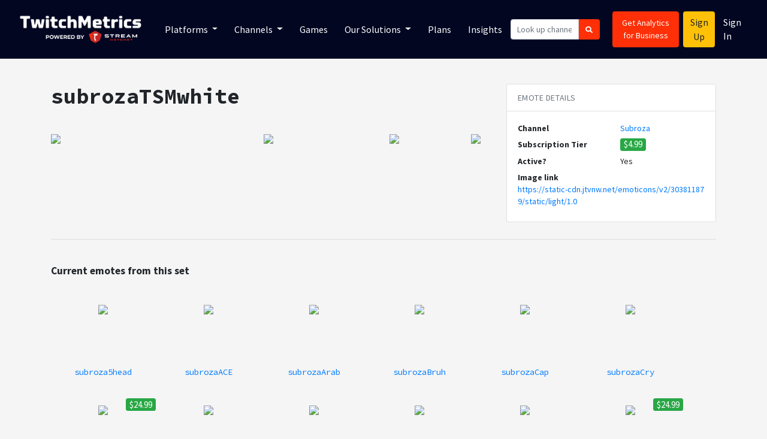

--- FILE ---
content_type: text/html; charset=utf-8
request_url: https://www.twitchmetrics.net/e/303811879-subrozaTSMwhite
body_size: 21878
content:
<!DOCTYPE html>
<html>
<head>
<script type="text/javascript">window.NREUM||(NREUM={});NREUM.info={"beacon":"bam.nr-data.net","errorBeacon":"bam.nr-data.net","licenseKey":"d700509639","applicationID":"42138403","transactionName":"IQpYTUFaW19TS04HCQ0RU0ocRl9cQQ==","queueTime":2,"applicationTime":75,"agent":""}</script>
<script type="text/javascript">(window.NREUM||(NREUM={})).init={ajax:{deny_list:["bam.nr-data.net"]},feature_flags:["soft_nav"]};(window.NREUM||(NREUM={})).loader_config={licenseKey:"d700509639",applicationID:"42138403",browserID:"42138512"};;/*! For license information please see nr-loader-rum-1.308.0.min.js.LICENSE.txt */
(()=>{var e,t,r={163:(e,t,r)=>{"use strict";r.d(t,{j:()=>E});var n=r(384),i=r(1741);var a=r(2555);r(860).K7.genericEvents;const s="experimental.resources",o="register",c=e=>{if(!e||"string"!=typeof e)return!1;try{document.createDocumentFragment().querySelector(e)}catch{return!1}return!0};var d=r(2614),u=r(944),l=r(8122);const f="[data-nr-mask]",g=e=>(0,l.a)(e,(()=>{const e={feature_flags:[],experimental:{allow_registered_children:!1,resources:!1},mask_selector:"*",block_selector:"[data-nr-block]",mask_input_options:{color:!1,date:!1,"datetime-local":!1,email:!1,month:!1,number:!1,range:!1,search:!1,tel:!1,text:!1,time:!1,url:!1,week:!1,textarea:!1,select:!1,password:!0}};return{ajax:{deny_list:void 0,block_internal:!0,enabled:!0,autoStart:!0},api:{get allow_registered_children(){return e.feature_flags.includes(o)||e.experimental.allow_registered_children},set allow_registered_children(t){e.experimental.allow_registered_children=t},duplicate_registered_data:!1},browser_consent_mode:{enabled:!1},distributed_tracing:{enabled:void 0,exclude_newrelic_header:void 0,cors_use_newrelic_header:void 0,cors_use_tracecontext_headers:void 0,allowed_origins:void 0},get feature_flags(){return e.feature_flags},set feature_flags(t){e.feature_flags=t},generic_events:{enabled:!0,autoStart:!0},harvest:{interval:30},jserrors:{enabled:!0,autoStart:!0},logging:{enabled:!0,autoStart:!0},metrics:{enabled:!0,autoStart:!0},obfuscate:void 0,page_action:{enabled:!0},page_view_event:{enabled:!0,autoStart:!0},page_view_timing:{enabled:!0,autoStart:!0},performance:{capture_marks:!1,capture_measures:!1,capture_detail:!0,resources:{get enabled(){return e.feature_flags.includes(s)||e.experimental.resources},set enabled(t){e.experimental.resources=t},asset_types:[],first_party_domains:[],ignore_newrelic:!0}},privacy:{cookies_enabled:!0},proxy:{assets:void 0,beacon:void 0},session:{expiresMs:d.wk,inactiveMs:d.BB},session_replay:{autoStart:!0,enabled:!1,preload:!1,sampling_rate:10,error_sampling_rate:100,collect_fonts:!1,inline_images:!1,fix_stylesheets:!0,mask_all_inputs:!0,get mask_text_selector(){return e.mask_selector},set mask_text_selector(t){c(t)?e.mask_selector="".concat(t,",").concat(f):""===t||null===t?e.mask_selector=f:(0,u.R)(5,t)},get block_class(){return"nr-block"},get ignore_class(){return"nr-ignore"},get mask_text_class(){return"nr-mask"},get block_selector(){return e.block_selector},set block_selector(t){c(t)?e.block_selector+=",".concat(t):""!==t&&(0,u.R)(6,t)},get mask_input_options(){return e.mask_input_options},set mask_input_options(t){t&&"object"==typeof t?e.mask_input_options={...t,password:!0}:(0,u.R)(7,t)}},session_trace:{enabled:!0,autoStart:!0},soft_navigations:{enabled:!0,autoStart:!0},spa:{enabled:!0,autoStart:!0},ssl:void 0,user_actions:{enabled:!0,elementAttributes:["id","className","tagName","type"]}}})());var p=r(6154),m=r(9324);let h=0;const v={buildEnv:m.F3,distMethod:m.Xs,version:m.xv,originTime:p.WN},b={consented:!1},y={appMetadata:{},get consented(){return this.session?.state?.consent||b.consented},set consented(e){b.consented=e},customTransaction:void 0,denyList:void 0,disabled:!1,harvester:void 0,isolatedBacklog:!1,isRecording:!1,loaderType:void 0,maxBytes:3e4,obfuscator:void 0,onerror:void 0,ptid:void 0,releaseIds:{},session:void 0,timeKeeper:void 0,registeredEntities:[],jsAttributesMetadata:{bytes:0},get harvestCount(){return++h}},_=e=>{const t=(0,l.a)(e,y),r=Object.keys(v).reduce((e,t)=>(e[t]={value:v[t],writable:!1,configurable:!0,enumerable:!0},e),{});return Object.defineProperties(t,r)};var w=r(5701);const x=e=>{const t=e.startsWith("http");e+="/",r.p=t?e:"https://"+e};var R=r(7836),k=r(3241);const A={accountID:void 0,trustKey:void 0,agentID:void 0,licenseKey:void 0,applicationID:void 0,xpid:void 0},S=e=>(0,l.a)(e,A),T=new Set;function E(e,t={},r,s){let{init:o,info:c,loader_config:d,runtime:u={},exposed:l=!0}=t;if(!c){const e=(0,n.pV)();o=e.init,c=e.info,d=e.loader_config}e.init=g(o||{}),e.loader_config=S(d||{}),c.jsAttributes??={},p.bv&&(c.jsAttributes.isWorker=!0),e.info=(0,a.D)(c);const f=e.init,m=[c.beacon,c.errorBeacon];T.has(e.agentIdentifier)||(f.proxy.assets&&(x(f.proxy.assets),m.push(f.proxy.assets)),f.proxy.beacon&&m.push(f.proxy.beacon),e.beacons=[...m],function(e){const t=(0,n.pV)();Object.getOwnPropertyNames(i.W.prototype).forEach(r=>{const n=i.W.prototype[r];if("function"!=typeof n||"constructor"===n)return;let a=t[r];e[r]&&!1!==e.exposed&&"micro-agent"!==e.runtime?.loaderType&&(t[r]=(...t)=>{const n=e[r](...t);return a?a(...t):n})})}(e),(0,n.US)("activatedFeatures",w.B)),u.denyList=[...f.ajax.deny_list||[],...f.ajax.block_internal?m:[]],u.ptid=e.agentIdentifier,u.loaderType=r,e.runtime=_(u),T.has(e.agentIdentifier)||(e.ee=R.ee.get(e.agentIdentifier),e.exposed=l,(0,k.W)({agentIdentifier:e.agentIdentifier,drained:!!w.B?.[e.agentIdentifier],type:"lifecycle",name:"initialize",feature:void 0,data:e.config})),T.add(e.agentIdentifier)}},384:(e,t,r)=>{"use strict";r.d(t,{NT:()=>s,US:()=>u,Zm:()=>o,bQ:()=>d,dV:()=>c,pV:()=>l});var n=r(6154),i=r(1863),a=r(1910);const s={beacon:"bam.nr-data.net",errorBeacon:"bam.nr-data.net"};function o(){return n.gm.NREUM||(n.gm.NREUM={}),void 0===n.gm.newrelic&&(n.gm.newrelic=n.gm.NREUM),n.gm.NREUM}function c(){let e=o();return e.o||(e.o={ST:n.gm.setTimeout,SI:n.gm.setImmediate||n.gm.setInterval,CT:n.gm.clearTimeout,XHR:n.gm.XMLHttpRequest,REQ:n.gm.Request,EV:n.gm.Event,PR:n.gm.Promise,MO:n.gm.MutationObserver,FETCH:n.gm.fetch,WS:n.gm.WebSocket},(0,a.i)(...Object.values(e.o))),e}function d(e,t){let r=o();r.initializedAgents??={},t.initializedAt={ms:(0,i.t)(),date:new Date},r.initializedAgents[e]=t}function u(e,t){o()[e]=t}function l(){return function(){let e=o();const t=e.info||{};e.info={beacon:s.beacon,errorBeacon:s.errorBeacon,...t}}(),function(){let e=o();const t=e.init||{};e.init={...t}}(),c(),function(){let e=o();const t=e.loader_config||{};e.loader_config={...t}}(),o()}},782:(e,t,r)=>{"use strict";r.d(t,{T:()=>n});const n=r(860).K7.pageViewTiming},860:(e,t,r)=>{"use strict";r.d(t,{$J:()=>u,K7:()=>c,P3:()=>d,XX:()=>i,Yy:()=>o,df:()=>a,qY:()=>n,v4:()=>s});const n="events",i="jserrors",a="browser/blobs",s="rum",o="browser/logs",c={ajax:"ajax",genericEvents:"generic_events",jserrors:i,logging:"logging",metrics:"metrics",pageAction:"page_action",pageViewEvent:"page_view_event",pageViewTiming:"page_view_timing",sessionReplay:"session_replay",sessionTrace:"session_trace",softNav:"soft_navigations",spa:"spa"},d={[c.pageViewEvent]:1,[c.pageViewTiming]:2,[c.metrics]:3,[c.jserrors]:4,[c.spa]:5,[c.ajax]:6,[c.sessionTrace]:7,[c.softNav]:8,[c.sessionReplay]:9,[c.logging]:10,[c.genericEvents]:11},u={[c.pageViewEvent]:s,[c.pageViewTiming]:n,[c.ajax]:n,[c.spa]:n,[c.softNav]:n,[c.metrics]:i,[c.jserrors]:i,[c.sessionTrace]:a,[c.sessionReplay]:a,[c.logging]:o,[c.genericEvents]:"ins"}},944:(e,t,r)=>{"use strict";r.d(t,{R:()=>i});var n=r(3241);function i(e,t){"function"==typeof console.debug&&(console.debug("New Relic Warning: https://github.com/newrelic/newrelic-browser-agent/blob/main/docs/warning-codes.md#".concat(e),t),(0,n.W)({agentIdentifier:null,drained:null,type:"data",name:"warn",feature:"warn",data:{code:e,secondary:t}}))}},1687:(e,t,r)=>{"use strict";r.d(t,{Ak:()=>d,Ze:()=>f,x3:()=>u});var n=r(3241),i=r(7836),a=r(3606),s=r(860),o=r(2646);const c={};function d(e,t){const r={staged:!1,priority:s.P3[t]||0};l(e),c[e].get(t)||c[e].set(t,r)}function u(e,t){e&&c[e]&&(c[e].get(t)&&c[e].delete(t),p(e,t,!1),c[e].size&&g(e))}function l(e){if(!e)throw new Error("agentIdentifier required");c[e]||(c[e]=new Map)}function f(e="",t="feature",r=!1){if(l(e),!e||!c[e].get(t)||r)return p(e,t);c[e].get(t).staged=!0,g(e)}function g(e){const t=Array.from(c[e]);t.every(([e,t])=>t.staged)&&(t.sort((e,t)=>e[1].priority-t[1].priority),t.forEach(([t])=>{c[e].delete(t),p(e,t)}))}function p(e,t,r=!0){const s=e?i.ee.get(e):i.ee,c=a.i.handlers;if(!s.aborted&&s.backlog&&c){if((0,n.W)({agentIdentifier:e,type:"lifecycle",name:"drain",feature:t}),r){const e=s.backlog[t],r=c[t];if(r){for(let t=0;e&&t<e.length;++t)m(e[t],r);Object.entries(r).forEach(([e,t])=>{Object.values(t||{}).forEach(t=>{t[0]?.on&&t[0]?.context()instanceof o.y&&t[0].on(e,t[1])})})}}s.isolatedBacklog||delete c[t],s.backlog[t]=null,s.emit("drain-"+t,[])}}function m(e,t){var r=e[1];Object.values(t[r]||{}).forEach(t=>{var r=e[0];if(t[0]===r){var n=t[1],i=e[3],a=e[2];n.apply(i,a)}})}},1738:(e,t,r)=>{"use strict";r.d(t,{U:()=>g,Y:()=>f});var n=r(3241),i=r(9908),a=r(1863),s=r(944),o=r(5701),c=r(3969),d=r(8362),u=r(860),l=r(4261);function f(e,t,r,a){const f=a||r;!f||f[e]&&f[e]!==d.d.prototype[e]||(f[e]=function(){(0,i.p)(c.xV,["API/"+e+"/called"],void 0,u.K7.metrics,r.ee),(0,n.W)({agentIdentifier:r.agentIdentifier,drained:!!o.B?.[r.agentIdentifier],type:"data",name:"api",feature:l.Pl+e,data:{}});try{return t.apply(this,arguments)}catch(e){(0,s.R)(23,e)}})}function g(e,t,r,n,s){const o=e.info;null===r?delete o.jsAttributes[t]:o.jsAttributes[t]=r,(s||null===r)&&(0,i.p)(l.Pl+n,[(0,a.t)(),t,r],void 0,"session",e.ee)}},1741:(e,t,r)=>{"use strict";r.d(t,{W:()=>a});var n=r(944),i=r(4261);class a{#e(e,...t){if(this[e]!==a.prototype[e])return this[e](...t);(0,n.R)(35,e)}addPageAction(e,t){return this.#e(i.hG,e,t)}register(e){return this.#e(i.eY,e)}recordCustomEvent(e,t){return this.#e(i.fF,e,t)}setPageViewName(e,t){return this.#e(i.Fw,e,t)}setCustomAttribute(e,t,r){return this.#e(i.cD,e,t,r)}noticeError(e,t){return this.#e(i.o5,e,t)}setUserId(e,t=!1){return this.#e(i.Dl,e,t)}setApplicationVersion(e){return this.#e(i.nb,e)}setErrorHandler(e){return this.#e(i.bt,e)}addRelease(e,t){return this.#e(i.k6,e,t)}log(e,t){return this.#e(i.$9,e,t)}start(){return this.#e(i.d3)}finished(e){return this.#e(i.BL,e)}recordReplay(){return this.#e(i.CH)}pauseReplay(){return this.#e(i.Tb)}addToTrace(e){return this.#e(i.U2,e)}setCurrentRouteName(e){return this.#e(i.PA,e)}interaction(e){return this.#e(i.dT,e)}wrapLogger(e,t,r){return this.#e(i.Wb,e,t,r)}measure(e,t){return this.#e(i.V1,e,t)}consent(e){return this.#e(i.Pv,e)}}},1863:(e,t,r)=>{"use strict";function n(){return Math.floor(performance.now())}r.d(t,{t:()=>n})},1910:(e,t,r)=>{"use strict";r.d(t,{i:()=>a});var n=r(944);const i=new Map;function a(...e){return e.every(e=>{if(i.has(e))return i.get(e);const t="function"==typeof e?e.toString():"",r=t.includes("[native code]"),a=t.includes("nrWrapper");return r||a||(0,n.R)(64,e?.name||t),i.set(e,r),r})}},2555:(e,t,r)=>{"use strict";r.d(t,{D:()=>o,f:()=>s});var n=r(384),i=r(8122);const a={beacon:n.NT.beacon,errorBeacon:n.NT.errorBeacon,licenseKey:void 0,applicationID:void 0,sa:void 0,queueTime:void 0,applicationTime:void 0,ttGuid:void 0,user:void 0,account:void 0,product:void 0,extra:void 0,jsAttributes:{},userAttributes:void 0,atts:void 0,transactionName:void 0,tNamePlain:void 0};function s(e){try{return!!e.licenseKey&&!!e.errorBeacon&&!!e.applicationID}catch(e){return!1}}const o=e=>(0,i.a)(e,a)},2614:(e,t,r)=>{"use strict";r.d(t,{BB:()=>s,H3:()=>n,g:()=>d,iL:()=>c,tS:()=>o,uh:()=>i,wk:()=>a});const n="NRBA",i="SESSION",a=144e5,s=18e5,o={STARTED:"session-started",PAUSE:"session-pause",RESET:"session-reset",RESUME:"session-resume",UPDATE:"session-update"},c={SAME_TAB:"same-tab",CROSS_TAB:"cross-tab"},d={OFF:0,FULL:1,ERROR:2}},2646:(e,t,r)=>{"use strict";r.d(t,{y:()=>n});class n{constructor(e){this.contextId=e}}},2843:(e,t,r)=>{"use strict";r.d(t,{G:()=>a,u:()=>i});var n=r(3878);function i(e,t=!1,r,i){(0,n.DD)("visibilitychange",function(){if(t)return void("hidden"===document.visibilityState&&e());e(document.visibilityState)},r,i)}function a(e,t,r){(0,n.sp)("pagehide",e,t,r)}},3241:(e,t,r)=>{"use strict";r.d(t,{W:()=>a});var n=r(6154);const i="newrelic";function a(e={}){try{n.gm.dispatchEvent(new CustomEvent(i,{detail:e}))}catch(e){}}},3606:(e,t,r)=>{"use strict";r.d(t,{i:()=>a});var n=r(9908);a.on=s;var i=a.handlers={};function a(e,t,r,a){s(a||n.d,i,e,t,r)}function s(e,t,r,i,a){a||(a="feature"),e||(e=n.d);var s=t[a]=t[a]||{};(s[r]=s[r]||[]).push([e,i])}},3878:(e,t,r)=>{"use strict";function n(e,t){return{capture:e,passive:!1,signal:t}}function i(e,t,r=!1,i){window.addEventListener(e,t,n(r,i))}function a(e,t,r=!1,i){document.addEventListener(e,t,n(r,i))}r.d(t,{DD:()=>a,jT:()=>n,sp:()=>i})},3969:(e,t,r)=>{"use strict";r.d(t,{TZ:()=>n,XG:()=>o,rs:()=>i,xV:()=>s,z_:()=>a});const n=r(860).K7.metrics,i="sm",a="cm",s="storeSupportabilityMetrics",o="storeEventMetrics"},4234:(e,t,r)=>{"use strict";r.d(t,{W:()=>a});var n=r(7836),i=r(1687);class a{constructor(e,t){this.agentIdentifier=e,this.ee=n.ee.get(e),this.featureName=t,this.blocked=!1}deregisterDrain(){(0,i.x3)(this.agentIdentifier,this.featureName)}}},4261:(e,t,r)=>{"use strict";r.d(t,{$9:()=>d,BL:()=>o,CH:()=>g,Dl:()=>_,Fw:()=>y,PA:()=>h,Pl:()=>n,Pv:()=>k,Tb:()=>l,U2:()=>a,V1:()=>R,Wb:()=>x,bt:()=>b,cD:()=>v,d3:()=>w,dT:()=>c,eY:()=>p,fF:()=>f,hG:()=>i,k6:()=>s,nb:()=>m,o5:()=>u});const n="api-",i="addPageAction",a="addToTrace",s="addRelease",o="finished",c="interaction",d="log",u="noticeError",l="pauseReplay",f="recordCustomEvent",g="recordReplay",p="register",m="setApplicationVersion",h="setCurrentRouteName",v="setCustomAttribute",b="setErrorHandler",y="setPageViewName",_="setUserId",w="start",x="wrapLogger",R="measure",k="consent"},5289:(e,t,r)=>{"use strict";r.d(t,{GG:()=>s,Qr:()=>c,sB:()=>o});var n=r(3878),i=r(6389);function a(){return"undefined"==typeof document||"complete"===document.readyState}function s(e,t){if(a())return e();const r=(0,i.J)(e),s=setInterval(()=>{a()&&(clearInterval(s),r())},500);(0,n.sp)("load",r,t)}function o(e){if(a())return e();(0,n.DD)("DOMContentLoaded",e)}function c(e){if(a())return e();(0,n.sp)("popstate",e)}},5607:(e,t,r)=>{"use strict";r.d(t,{W:()=>n});const n=(0,r(9566).bz)()},5701:(e,t,r)=>{"use strict";r.d(t,{B:()=>a,t:()=>s});var n=r(3241);const i=new Set,a={};function s(e,t){const r=t.agentIdentifier;a[r]??={},e&&"object"==typeof e&&(i.has(r)||(t.ee.emit("rumresp",[e]),a[r]=e,i.add(r),(0,n.W)({agentIdentifier:r,loaded:!0,drained:!0,type:"lifecycle",name:"load",feature:void 0,data:e})))}},6154:(e,t,r)=>{"use strict";r.d(t,{OF:()=>c,RI:()=>i,WN:()=>u,bv:()=>a,eN:()=>l,gm:()=>s,mw:()=>o,sb:()=>d});var n=r(1863);const i="undefined"!=typeof window&&!!window.document,a="undefined"!=typeof WorkerGlobalScope&&("undefined"!=typeof self&&self instanceof WorkerGlobalScope&&self.navigator instanceof WorkerNavigator||"undefined"!=typeof globalThis&&globalThis instanceof WorkerGlobalScope&&globalThis.navigator instanceof WorkerNavigator),s=i?window:"undefined"!=typeof WorkerGlobalScope&&("undefined"!=typeof self&&self instanceof WorkerGlobalScope&&self||"undefined"!=typeof globalThis&&globalThis instanceof WorkerGlobalScope&&globalThis),o=Boolean("hidden"===s?.document?.visibilityState),c=/iPad|iPhone|iPod/.test(s.navigator?.userAgent),d=c&&"undefined"==typeof SharedWorker,u=((()=>{const e=s.navigator?.userAgent?.match(/Firefox[/\s](\d+\.\d+)/);Array.isArray(e)&&e.length>=2&&e[1]})(),Date.now()-(0,n.t)()),l=()=>"undefined"!=typeof PerformanceNavigationTiming&&s?.performance?.getEntriesByType("navigation")?.[0]?.responseStart},6389:(e,t,r)=>{"use strict";function n(e,t=500,r={}){const n=r?.leading||!1;let i;return(...r)=>{n&&void 0===i&&(e.apply(this,r),i=setTimeout(()=>{i=clearTimeout(i)},t)),n||(clearTimeout(i),i=setTimeout(()=>{e.apply(this,r)},t))}}function i(e){let t=!1;return(...r)=>{t||(t=!0,e.apply(this,r))}}r.d(t,{J:()=>i,s:()=>n})},6630:(e,t,r)=>{"use strict";r.d(t,{T:()=>n});const n=r(860).K7.pageViewEvent},7699:(e,t,r)=>{"use strict";r.d(t,{It:()=>a,KC:()=>o,No:()=>i,qh:()=>s});var n=r(860);const i=16e3,a=1e6,s="SESSION_ERROR",o={[n.K7.logging]:!0,[n.K7.genericEvents]:!1,[n.K7.jserrors]:!1,[n.K7.ajax]:!1}},7836:(e,t,r)=>{"use strict";r.d(t,{P:()=>o,ee:()=>c});var n=r(384),i=r(8990),a=r(2646),s=r(5607);const o="nr@context:".concat(s.W),c=function e(t,r){var n={},s={},u={},l=!1;try{l=16===r.length&&d.initializedAgents?.[r]?.runtime.isolatedBacklog}catch(e){}var f={on:p,addEventListener:p,removeEventListener:function(e,t){var r=n[e];if(!r)return;for(var i=0;i<r.length;i++)r[i]===t&&r.splice(i,1)},emit:function(e,r,n,i,a){!1!==a&&(a=!0);if(c.aborted&&!i)return;t&&a&&t.emit(e,r,n);var o=g(n);m(e).forEach(e=>{e.apply(o,r)});var d=v()[s[e]];d&&d.push([f,e,r,o]);return o},get:h,listeners:m,context:g,buffer:function(e,t){const r=v();if(t=t||"feature",f.aborted)return;Object.entries(e||{}).forEach(([e,n])=>{s[n]=t,t in r||(r[t]=[])})},abort:function(){f._aborted=!0,Object.keys(f.backlog).forEach(e=>{delete f.backlog[e]})},isBuffering:function(e){return!!v()[s[e]]},debugId:r,backlog:l?{}:t&&"object"==typeof t.backlog?t.backlog:{},isolatedBacklog:l};return Object.defineProperty(f,"aborted",{get:()=>{let e=f._aborted||!1;return e||(t&&(e=t.aborted),e)}}),f;function g(e){return e&&e instanceof a.y?e:e?(0,i.I)(e,o,()=>new a.y(o)):new a.y(o)}function p(e,t){n[e]=m(e).concat(t)}function m(e){return n[e]||[]}function h(t){return u[t]=u[t]||e(f,t)}function v(){return f.backlog}}(void 0,"globalEE"),d=(0,n.Zm)();d.ee||(d.ee=c)},8122:(e,t,r)=>{"use strict";r.d(t,{a:()=>i});var n=r(944);function i(e,t){try{if(!e||"object"!=typeof e)return(0,n.R)(3);if(!t||"object"!=typeof t)return(0,n.R)(4);const r=Object.create(Object.getPrototypeOf(t),Object.getOwnPropertyDescriptors(t)),a=0===Object.keys(r).length?e:r;for(let s in a)if(void 0!==e[s])try{if(null===e[s]){r[s]=null;continue}Array.isArray(e[s])&&Array.isArray(t[s])?r[s]=Array.from(new Set([...e[s],...t[s]])):"object"==typeof e[s]&&"object"==typeof t[s]?r[s]=i(e[s],t[s]):r[s]=e[s]}catch(e){r[s]||(0,n.R)(1,e)}return r}catch(e){(0,n.R)(2,e)}}},8362:(e,t,r)=>{"use strict";r.d(t,{d:()=>a});var n=r(9566),i=r(1741);class a extends i.W{agentIdentifier=(0,n.LA)(16)}},8374:(e,t,r)=>{r.nc=(()=>{try{return document?.currentScript?.nonce}catch(e){}return""})()},8990:(e,t,r)=>{"use strict";r.d(t,{I:()=>i});var n=Object.prototype.hasOwnProperty;function i(e,t,r){if(n.call(e,t))return e[t];var i=r();if(Object.defineProperty&&Object.keys)try{return Object.defineProperty(e,t,{value:i,writable:!0,enumerable:!1}),i}catch(e){}return e[t]=i,i}},9324:(e,t,r)=>{"use strict";r.d(t,{F3:()=>i,Xs:()=>a,xv:()=>n});const n="1.308.0",i="PROD",a="CDN"},9566:(e,t,r)=>{"use strict";r.d(t,{LA:()=>o,bz:()=>s});var n=r(6154);const i="xxxxxxxx-xxxx-4xxx-yxxx-xxxxxxxxxxxx";function a(e,t){return e?15&e[t]:16*Math.random()|0}function s(){const e=n.gm?.crypto||n.gm?.msCrypto;let t,r=0;return e&&e.getRandomValues&&(t=e.getRandomValues(new Uint8Array(30))),i.split("").map(e=>"x"===e?a(t,r++).toString(16):"y"===e?(3&a()|8).toString(16):e).join("")}function o(e){const t=n.gm?.crypto||n.gm?.msCrypto;let r,i=0;t&&t.getRandomValues&&(r=t.getRandomValues(new Uint8Array(e)));const s=[];for(var o=0;o<e;o++)s.push(a(r,i++).toString(16));return s.join("")}},9908:(e,t,r)=>{"use strict";r.d(t,{d:()=>n,p:()=>i});var n=r(7836).ee.get("handle");function i(e,t,r,i,a){a?(a.buffer([e],i),a.emit(e,t,r)):(n.buffer([e],i),n.emit(e,t,r))}}},n={};function i(e){var t=n[e];if(void 0!==t)return t.exports;var a=n[e]={exports:{}};return r[e](a,a.exports,i),a.exports}i.m=r,i.d=(e,t)=>{for(var r in t)i.o(t,r)&&!i.o(e,r)&&Object.defineProperty(e,r,{enumerable:!0,get:t[r]})},i.f={},i.e=e=>Promise.all(Object.keys(i.f).reduce((t,r)=>(i.f[r](e,t),t),[])),i.u=e=>"nr-rum-1.308.0.min.js",i.o=(e,t)=>Object.prototype.hasOwnProperty.call(e,t),e={},t="NRBA-1.308.0.PROD:",i.l=(r,n,a,s)=>{if(e[r])e[r].push(n);else{var o,c;if(void 0!==a)for(var d=document.getElementsByTagName("script"),u=0;u<d.length;u++){var l=d[u];if(l.getAttribute("src")==r||l.getAttribute("data-webpack")==t+a){o=l;break}}if(!o){c=!0;var f={296:"sha512-+MIMDsOcckGXa1EdWHqFNv7P+JUkd5kQwCBr3KE6uCvnsBNUrdSt4a/3/L4j4TxtnaMNjHpza2/erNQbpacJQA=="};(o=document.createElement("script")).charset="utf-8",i.nc&&o.setAttribute("nonce",i.nc),o.setAttribute("data-webpack",t+a),o.src=r,0!==o.src.indexOf(window.location.origin+"/")&&(o.crossOrigin="anonymous"),f[s]&&(o.integrity=f[s])}e[r]=[n];var g=(t,n)=>{o.onerror=o.onload=null,clearTimeout(p);var i=e[r];if(delete e[r],o.parentNode&&o.parentNode.removeChild(o),i&&i.forEach(e=>e(n)),t)return t(n)},p=setTimeout(g.bind(null,void 0,{type:"timeout",target:o}),12e4);o.onerror=g.bind(null,o.onerror),o.onload=g.bind(null,o.onload),c&&document.head.appendChild(o)}},i.r=e=>{"undefined"!=typeof Symbol&&Symbol.toStringTag&&Object.defineProperty(e,Symbol.toStringTag,{value:"Module"}),Object.defineProperty(e,"__esModule",{value:!0})},i.p="https://js-agent.newrelic.com/",(()=>{var e={374:0,840:0};i.f.j=(t,r)=>{var n=i.o(e,t)?e[t]:void 0;if(0!==n)if(n)r.push(n[2]);else{var a=new Promise((r,i)=>n=e[t]=[r,i]);r.push(n[2]=a);var s=i.p+i.u(t),o=new Error;i.l(s,r=>{if(i.o(e,t)&&(0!==(n=e[t])&&(e[t]=void 0),n)){var a=r&&("load"===r.type?"missing":r.type),s=r&&r.target&&r.target.src;o.message="Loading chunk "+t+" failed: ("+a+": "+s+")",o.name="ChunkLoadError",o.type=a,o.request=s,n[1](o)}},"chunk-"+t,t)}};var t=(t,r)=>{var n,a,[s,o,c]=r,d=0;if(s.some(t=>0!==e[t])){for(n in o)i.o(o,n)&&(i.m[n]=o[n]);if(c)c(i)}for(t&&t(r);d<s.length;d++)a=s[d],i.o(e,a)&&e[a]&&e[a][0](),e[a]=0},r=self["webpackChunk:NRBA-1.308.0.PROD"]=self["webpackChunk:NRBA-1.308.0.PROD"]||[];r.forEach(t.bind(null,0)),r.push=t.bind(null,r.push.bind(r))})(),(()=>{"use strict";i(8374);var e=i(8362),t=i(860);const r=Object.values(t.K7);var n=i(163);var a=i(9908),s=i(1863),o=i(4261),c=i(1738);var d=i(1687),u=i(4234),l=i(5289),f=i(6154),g=i(944),p=i(384);const m=e=>f.RI&&!0===e?.privacy.cookies_enabled;function h(e){return!!(0,p.dV)().o.MO&&m(e)&&!0===e?.session_trace.enabled}var v=i(6389),b=i(7699);class y extends u.W{constructor(e,t){super(e.agentIdentifier,t),this.agentRef=e,this.abortHandler=void 0,this.featAggregate=void 0,this.loadedSuccessfully=void 0,this.onAggregateImported=new Promise(e=>{this.loadedSuccessfully=e}),this.deferred=Promise.resolve(),!1===e.init[this.featureName].autoStart?this.deferred=new Promise((t,r)=>{this.ee.on("manual-start-all",(0,v.J)(()=>{(0,d.Ak)(e.agentIdentifier,this.featureName),t()}))}):(0,d.Ak)(e.agentIdentifier,t)}importAggregator(e,t,r={}){if(this.featAggregate)return;const n=async()=>{let n;await this.deferred;try{if(m(e.init)){const{setupAgentSession:t}=await i.e(296).then(i.bind(i,3305));n=t(e)}}catch(e){(0,g.R)(20,e),this.ee.emit("internal-error",[e]),(0,a.p)(b.qh,[e],void 0,this.featureName,this.ee)}try{if(!this.#t(this.featureName,n,e.init))return(0,d.Ze)(this.agentIdentifier,this.featureName),void this.loadedSuccessfully(!1);const{Aggregate:i}=await t();this.featAggregate=new i(e,r),e.runtime.harvester.initializedAggregates.push(this.featAggregate),this.loadedSuccessfully(!0)}catch(e){(0,g.R)(34,e),this.abortHandler?.(),(0,d.Ze)(this.agentIdentifier,this.featureName,!0),this.loadedSuccessfully(!1),this.ee&&this.ee.abort()}};f.RI?(0,l.GG)(()=>n(),!0):n()}#t(e,r,n){if(this.blocked)return!1;switch(e){case t.K7.sessionReplay:return h(n)&&!!r;case t.K7.sessionTrace:return!!r;default:return!0}}}var _=i(6630),w=i(2614),x=i(3241);class R extends y{static featureName=_.T;constructor(e){var t;super(e,_.T),this.setupInspectionEvents(e.agentIdentifier),t=e,(0,c.Y)(o.Fw,function(e,r){"string"==typeof e&&("/"!==e.charAt(0)&&(e="/"+e),t.runtime.customTransaction=(r||"http://custom.transaction")+e,(0,a.p)(o.Pl+o.Fw,[(0,s.t)()],void 0,void 0,t.ee))},t),this.importAggregator(e,()=>i.e(296).then(i.bind(i,3943)))}setupInspectionEvents(e){const t=(t,r)=>{t&&(0,x.W)({agentIdentifier:e,timeStamp:t.timeStamp,loaded:"complete"===t.target.readyState,type:"window",name:r,data:t.target.location+""})};(0,l.sB)(e=>{t(e,"DOMContentLoaded")}),(0,l.GG)(e=>{t(e,"load")}),(0,l.Qr)(e=>{t(e,"navigate")}),this.ee.on(w.tS.UPDATE,(t,r)=>{(0,x.W)({agentIdentifier:e,type:"lifecycle",name:"session",data:r})})}}class k extends e.d{constructor(e){var t;(super(),f.gm)?(this.features={},(0,p.bQ)(this.agentIdentifier,this),this.desiredFeatures=new Set(e.features||[]),this.desiredFeatures.add(R),(0,n.j)(this,e,e.loaderType||"agent"),t=this,(0,c.Y)(o.cD,function(e,r,n=!1){if("string"==typeof e){if(["string","number","boolean"].includes(typeof r)||null===r)return(0,c.U)(t,e,r,o.cD,n);(0,g.R)(40,typeof r)}else(0,g.R)(39,typeof e)},t),function(e){(0,c.Y)(o.Dl,function(t,r=!1){if("string"!=typeof t&&null!==t)return void(0,g.R)(41,typeof t);const n=e.info.jsAttributes["enduser.id"];r&&null!=n&&n!==t?(0,a.p)(o.Pl+"setUserIdAndResetSession",[t],void 0,"session",e.ee):(0,c.U)(e,"enduser.id",t,o.Dl,!0)},e)}(this),function(e){(0,c.Y)(o.nb,function(t){if("string"==typeof t||null===t)return(0,c.U)(e,"application.version",t,o.nb,!1);(0,g.R)(42,typeof t)},e)}(this),function(e){(0,c.Y)(o.d3,function(){e.ee.emit("manual-start-all")},e)}(this),function(e){(0,c.Y)(o.Pv,function(t=!0){if("boolean"==typeof t){if((0,a.p)(o.Pl+o.Pv,[t],void 0,"session",e.ee),e.runtime.consented=t,t){const t=e.features.page_view_event;t.onAggregateImported.then(e=>{const r=t.featAggregate;e&&!r.sentRum&&r.sendRum()})}}else(0,g.R)(65,typeof t)},e)}(this),this.run()):(0,g.R)(21)}get config(){return{info:this.info,init:this.init,loader_config:this.loader_config,runtime:this.runtime}}get api(){return this}run(){try{const e=function(e){const t={};return r.forEach(r=>{t[r]=!!e[r]?.enabled}),t}(this.init),n=[...this.desiredFeatures];n.sort((e,r)=>t.P3[e.featureName]-t.P3[r.featureName]),n.forEach(r=>{if(!e[r.featureName]&&r.featureName!==t.K7.pageViewEvent)return;if(r.featureName===t.K7.spa)return void(0,g.R)(67);const n=function(e){switch(e){case t.K7.ajax:return[t.K7.jserrors];case t.K7.sessionTrace:return[t.K7.ajax,t.K7.pageViewEvent];case t.K7.sessionReplay:return[t.K7.sessionTrace];case t.K7.pageViewTiming:return[t.K7.pageViewEvent];default:return[]}}(r.featureName).filter(e=>!(e in this.features));n.length>0&&(0,g.R)(36,{targetFeature:r.featureName,missingDependencies:n}),this.features[r.featureName]=new r(this)})}catch(e){(0,g.R)(22,e);for(const e in this.features)this.features[e].abortHandler?.();const t=(0,p.Zm)();delete t.initializedAgents[this.agentIdentifier]?.features,delete this.sharedAggregator;return t.ee.get(this.agentIdentifier).abort(),!1}}}var A=i(2843),S=i(782);class T extends y{static featureName=S.T;constructor(e){super(e,S.T),f.RI&&((0,A.u)(()=>(0,a.p)("docHidden",[(0,s.t)()],void 0,S.T,this.ee),!0),(0,A.G)(()=>(0,a.p)("winPagehide",[(0,s.t)()],void 0,S.T,this.ee)),this.importAggregator(e,()=>i.e(296).then(i.bind(i,2117))))}}var E=i(3969);class I extends y{static featureName=E.TZ;constructor(e){super(e,E.TZ),f.RI&&document.addEventListener("securitypolicyviolation",e=>{(0,a.p)(E.xV,["Generic/CSPViolation/Detected"],void 0,this.featureName,this.ee)}),this.importAggregator(e,()=>i.e(296).then(i.bind(i,9623)))}}new k({features:[R,T,I],loaderType:"lite"})})()})();</script>
  <meta name="csrf-param" content="authenticity_token" />
<meta name="csrf-token" content="ZY6Z6uDuqjgS13LztEfZhQ1NE6WsG1p8NEjc9XOKOcDbu3+tjBKyAkIzB/H+OBA9eGRIyJ1hxl/mXhZ+Bu4Y4w==" />

  <title>subrozaTSMwhite - Subroza Subscriber Emote</title>
  <meta name="viewport" content="width=device-width, initial-scale=1, shrink-to-fit=no">
  <meta name="ezoic-site-verification" content="P4Crhm8qqwxe0XrWmMGNAgDMpiGvWV" />
  <link href="https://fonts.googleapis.com/css?family=Source+Sans+Pro:300,300i,400,400i,600,600i,700,700i" rel="stylesheet">
  <link href="https://fonts.googleapis.com/css?family=Source+Code+Pro:300,400,500,600,700" rel="stylesheet">
  <link rel="stylesheet" href="https://cdnjs.cloudflare.com/ajax/libs/font-awesome/4.7.0/css/font-awesome.min.css">

  <link rel="stylesheet" media="all" href="/assets/application-fa34fcb6dcc7bcd25323c32500ec3e42bd8292c1682a8d88a650728e28108e14.css" />

  <script src="https://js.stripe.com/v3/"></script>

      <!-- GA tracking code -->
      <script>
        (function(i,s,o,g,r,a,m){i['GoogleAnalyticsObject']=r;i[r]=i[r]||function(){
          (i[r].q=i[r].q||[]).push(arguments)},i[r].l=1*new Date();a=s.createElement(o),
          m=s.getElementsByTagName(o)[0];a.async=1;a.src=g;m.parentNode.insertBefore(a,m)
        })(window,document,'script','//www.google-analytics.com/analytics.js','ga');
        ga('create', 'UA-74931546-1', 'auto');
        ga('send', 'pageview');
      </script>

      <!-- Google tag (gtag.js) -->
      <script async src="https://www.googletagmanager.com/gtag/js?id=G-NQEKPSZQ27"></script>
      <script>
        window.dataLayer = window.dataLayer || [];
        function gtag(){dataLayer.push(arguments);}
        gtag('js', new Date());

        gtag('config', 'G-NQEKPSZQ27');
      </script>

      <!-- Start of HubSpot Embed Code -->
      <script type="text/javascript" id="hs-script-loader" async defer src="//js.hs-scripts.com/39645622.js"></script>
      <!-- End of HubSpot Embed Code -->
      <script data-cfasync="false">window.nitroAds=window.nitroAds||{createAd:function(){return new Promise(e=>{window.nitroAds.queue.push(["createAd",arguments,e])})},addUserToken:function(){window.nitroAds.queue.push(["addUserToken",arguments])},queue:[]};</script>
      <script data-cfasync="false" async src="https://s.nitropay.com/ads-1798.js"></script>

    <!-- Hotjar Tracking Code for www.twitchmetrics.net -->
    <script>
      (function(h,o,t,j,a,r){
        h.hj=h.hj||function(){(h.hj.q=h.hj.q||[]).push(arguments)};
        h._hjSettings={hjid:438796,hjsv:5};
        a=o.getElementsByTagName('head')[0];
        r=o.createElement('script');r.async=1;
        r.src=t+h._hjSettings.hjid+j+h._hjSettings.hjsv;
        a.appendChild(r);
      })(window,document,'//static.hotjar.com/c/hotjar-','.js?sv=');
    </script>

    <!-- Google Tag Manager -->
    <script>(function(w,d,s,l,i){w[l]=w[l]||[];w[l].push({'gtm.start':
    new Date().getTime(),event:'gtm.js'});var f=d.getElementsByTagName(s)[0],
    j=d.createElement(s),dl=l!='dataLayer'?'&l='+l:'';j.async=true;j.src=
    'https://www.googletagmanager.com/gtm.js?id='+i+dl;f.parentNode.insertBefore(j,f);
    })(window,document,'script','dataLayer','GTM-TW6HFHJ');</script>
    <!-- End Google Tag Manager -->

  <script src="/assets/application-d707eebf673474c81eaf53bd6d087a4de634baaefe19d6a5955404c7a2b6c464.js"></script>
  <script src="/packs/js/application-58f054026bdba12569b2.js"></script>

</head>
<body class="min-vh-100 d-flex flex-column">
  <!-- Google Tag Manager (noscript) -->
  <noscript><iframe src="https://www.googletagmanager.com/ns.html?id=GTM-TW6HFHJ"
  height="0" width="0" style="display:none;visibility:hidden"></iframe></noscript>
  <!-- End Google Tag Manager (noscript) -->

<nav class="navbar navbar-expand-lg navbar-dark bg-dark main-navbar">
  <div class="container-fluid">
    <a class="navbar-brand mr-4" href="/">
      <img height="60" alt="Twitchmetrics" src="/assets/twitchmetrics-logo-6a5e20d1bc11ddcd11b7769a8c1793cb79a8061904404b6663e18067455def2e.png" />
</a>    <button class="navbar-toggler ml-auto" type="button" data-toggle="collapse" data-target="#navbar-collapse">
      <span class="navbar-toggler-icon"></span>
    </button>
    <div class="collapse navbar-collapse" id="navbar-collapse">
      <ul class="navbar-nav align-items-center">


        <li class="nav-item dropdown">
          <a class="nav-link dropdown-toggle" href="#" id="use-cases-dropdown" role="button" data-toggle="dropdown" aria-haspopup="true" aria-expanded="false">
            Platforms
          </a>
          <div class="dropdown-menu bg-dark dropdown-free" aria-labelledby="use-cases-dropdown">
            <a class="nav-link" href="/overviews/twitch">Twitch</a>
            <a href="https://streamhatchet.com/rankings/youtube/?period=last-30-days" target="_blank" class="nav-link">YouTube</a>
            <a class="nav-link" href="/overviews/kick">Kick</a>
          </div>
        </li>
        <li class="nav-item dropdown">
          <a class="nav-link dropdown-toggle" href="#" id="use-cases-dropdown" role="button" data-toggle="dropdown" aria-haspopup="true" aria-expanded="false">
            Channels
          </a>
          <div class="dropdown-menu bg-dark dropdown-free" aria-labelledby="use-cases-dropdown">
            <a class="nav-link" href="/channels/viewership">Twitch Channels</a>
            <a href="https://streamhatchet.com/rankings/youtube/?period=last-30-days" target="_blank" class="nav-link">YouTube Channels</a>
            <a class="nav-link" href="/kick_channels/viewership">Kick Channels</a>
            <a class="nav-link" href="/emotes">Emotes</a>
          </div>
        </li>
        <li class="nav-item">
          <a class="nav-link d-inline" href="/games/viewership">Games</a>
        </li>
        <li class="nav-item dropdown">
          <a class="nav-link dropdown-toggle" href="#" id="use-cases-dropdown" role="button" data-toggle="dropdown" aria-haspopup="true" aria-expanded="false">
            Our Solutions
          </a>
          <div class="dropdown-menu bg-dark dropdown-free" aria-labelledby="use-cases-dropdown">
            <a href="https://blog.twitchmetrics.net/our-solutions#insights_container" target="_blank" class="nav-link">For Streamers & Indies</a>
            <a href="https://blog.twitchmetrics.net/our-solutions#full_power_container" target="_blank" class="nav-link">Enterprise Solutions</a>
            <a href="https://blog.twitchmetrics.net/our-solutions#pricing_container" target="_blank" class="nav-link">Pricing</a>
          </div>
        </li>
        <li class="nav-item">
            <a href="https://blog.twitchmetrics.net/our-solutions#pricing_container" target="_blank" class="nav-link">Plans</a>
        </li>
        <li class="nav-item">
          <a href="https://streamhatchet.com" target="_blank" class="nav-link">Insights</a>
        </li>
      </ul>
      <div class="mx-auto mr-lg-4 ml-lg-auto flex-fill search-form-container">
          <form action="/search" accept-charset="UTF-8" method="get"><input name="utf8" type="hidden" value="&#x2713;" autocomplete="off" />    <div class="d-flex">
      <input placeholder="Look up channels or games" value="" required="required" minlength="3" class="form-control squared-right" type="text" name="q" id="q" />
      <button type="submit" class="btn btn-sh squared-left">
        <i class="fas fa-search"></i>
</button>    </div>
</form>

      </div>
        <div class="d-flex justify-content-center session-btn-container">
          <a class="btn btn-sh mr-2" target="_blank" style="display: flex; align-items: center;" href="https://streamhatchet.com/contact-sales-stream-hatchet/?utm_source=Twitch+Metrics+App&amp;utm_medium=button&amp;utm_campaign=TwitchMetrics+App&amp;utm_id=TwitchMetrics+App">Get Analytics for Business</a>
          <a class="btn btn-warning get-started-btn" href="/auth/sign_up">Sign Up</a>
        </div>
        <ul class="navbar-nav align-items-center">
          <li class="nav-item">
            <a class="nav-link" href="/auth/signin">Sign In</a>
          </li>
        </ul>
    </div>
  </div>
</nav>


<!-- Modal -->
<div class="modal fade" id="getStartedModal" tabindex="-1" role="dialog" aria-labelledby="getStartedModalLabel" aria-hidden="true">
  <div class="modal-dialog modal-dialog-centered modal-xl" role="document">
    <div class="modal-content">
      <div class="modal-header get-started-modal-header">
        <h4 class="modal-title text-center w-100" id="getStartedModalLabel">Which plan are you interested in?</h4>
        <button type="button" class="close" data-dismiss="modal" aria-label="Close">
          <span aria-hidden="true">&times;</span>
        </button>
      </div>
      <div class="modal-body p-6">
        <div class="row">
          <div class="col-md-6">
            <a class="card mb-3 shadow text-decoration-none text-dark get-started-plan-card" role="button" href="https://twitchmetrics.net/request-a-demo?utm_source=%2Fe%2F303811879-subrozaTSMwhite&amp;utm_content=get-started-link">
              <div class="card-body text-center">
                <h5 class="card-title">Business</h5>
                <img width="100" src="/assets/landing/finance-4c72bf56407196a13b833d9a0525ef00784674c337ae94ebeb76ef029ed0856b.svg" />
                <p class="card-text">I represent a business interested in launching livestream campaigns, getting data on every creator and game on Twitch, managing creators, or powering my BI tools with TwitchMetrics data.</p>
              </div>
</a>          </div>
          <div class="col-md-6">
            <a class="card mb-3 shadow text-decoration-none text-dark get-started-plan-card" role="button" href="/auth/sign_up">
              <div class="card-body text-center">
                <h5 class="card-title">Streamer</h5>
                <img width="100" src="/assets/landing/controller-e01a9666bc7af725129c92bd177d34ef8799269120120b9f2f3d8884ed2eefc1.svg" />
                <p class="card-text">I am an individual streamer interested in accessing TwitchMetrics exclusive brand partnerships and streaming tools, along with advanced analytics only on my channel.</p>
              </div>
</a>          </div>
        </div>
      </div>
    </div>
  </div>
</div>


  <div class="container">
    <div id="flash-notice" class="flash" style="display:none;">
      <div class="alert alert-primary alert-dismissable d-inline-block">
        <span class="flash-content mr-2">
        </span>
        <button type="button" class="close" data-dismiss="alert">
          <span>&times;</span>
        </button>
      </div>
    </div>
    <div id="flash-alert" class="flash " style="display:none;">
      <div class="alert alert-warning alert-dismissable d-inline-block">
        <span class="flash-content mr-2">
          
        </span>
        <button type="button" class="close" data-dismiss="alert">
          <span>&times;</span>
        </button>
      </div>
    </div>

    <script>
    </script>
  </div>





<!-- Twitchmetrics - 300x50 Dynamic Mobile (604602265adad97046067013) - 300x50, 320x50 - Place in <BODY> of page where ad should appear -->
<div class="vm-placement" data-id="604601fa5adad9704606700b" style="display:none"></div>
<div class="d-md-none">
  <!-- Twitchmetrics - Rich Media (604601fa5adad9704606700b) - 1x1 - Place in <BODY> of page where ad should appear -->
  <div class="vm-placement" data-id="604602265adad97046067013"></div>
  <!-- / Twitchmetrics - Rich Media (604601fa5adad9704606700b) -->
</div>
<!-- / Twitchmetrics - 300x50 Dynamic Mobile (604602265adad97046067013) -->

<div class="d-none d-lg-block">
  <!-- Twitchmetrics - 728x90 Static (604602135adad9704606700f) - 728x90 - Place in <BODY> of page where ad should appear -->
  <div class="vm-placement" data-id="604602135adad9704606700f"></div>
  <!-- / Twitchmetrics - 728x90 Static (604602135adad9704606700f) -->
</div>

<div class="container my-5">
  <div class="row">
    <div class="col-12 col-lg-8">
      <h1><samp>subrozaTSMwhite</samp></h1>
      <div class="my-5 d-flex justify-content-between align-items-center">
        <img style="width: 40%" src="https://static-cdn.jtvnw.net/emoticons/v2/303811879/static/light/3.0" />
        <img style="width: 20%" src="https://static-cdn.jtvnw.net/emoticons/v2/303811879/static/light/3.0" />
        <img style="width: 10%" src="https://static-cdn.jtvnw.net/emoticons/v2/303811879/static/light/3.0" />
        <img style="width: 4%" src="https://static-cdn.jtvnw.net/emoticons/v2/303811879/static/light/3.0" />
      </div>
    </div>
    <div class="col-12 col-lg-4">
      <div class="card mb-3">
    <div class="card-header">
      <div class="d-flex align-items-center justify-content-between">
        <div class="d-flex align-items-center">
          <h2>
            Emote details
          </h2>
        </div>
        <div class="d-inline-flex">

        </div>
      </div>

    </div>

  <div class="card-body  ">
    
        <dl class="row">
            <dt class="col-6">Channel</dt>
            <dd class="col-6"><a href="/c/40965449-subroza">Subroza</a></dd>

            <dt class="col-6">Subscription Tier</dt>
            <dd class="col-6"><span class="badge badge-success font-lg">$4.99</span></dd>

          <dt class="col-6">Active?</dt>
          <dd class="col-6">Yes</dd>
        </dl>
        <dl>
          <dt>Image link</dt>
          <dd><a class="break-word" href="https://static-cdn.jtvnw.net/emoticons/v2/303811879/static/light/1.0">https://static-cdn.jtvnw.net/emoticons/v2/303811879/static/light/1.0</a></dd>
        </dl>

  </div>
</div>

    </div>
  </div>
  <div>
      <hr class="mb-5">
      <h5>
        Current emotes from this set
      </h5>
      <div class="row p-3 text-center">
        <div class="d-flex flex-wrap align-content-around">
    <div class="py-4 text-center">
      <div style="position:relative;">
        <a href="/e/emotesv2_b2261dea112445cca6a93691cd40c54c-subroza5head">
          <div class="mb-3 px-5">
            <div style="width:92px;height:92px">
              <img class="img-fluid" src="https://static-cdn.jtvnw.net/emoticons/v2/emotesv2_b2261dea112445cca6a93691cd40c54c/static/light/3.0" />
            </div>
            <div style="position:absolute;top:-0.6rem;right:0;">
            </div>
          </div>
          <samp>subroza5head</samp>
</a>      </div>
    </div>
    <div class="py-4 text-center">
      <div style="position:relative;">
        <a href="/e/303811794-subrozaACE">
          <div class="mb-3 px-5">
            <div style="width:92px;height:92px">
              <img class="img-fluid" src="https://static-cdn.jtvnw.net/emoticons/v2/303811794/static/light/3.0" />
            </div>
            <div style="position:absolute;top:-0.6rem;right:0;">
            </div>
          </div>
          <samp>subrozaACE</samp>
</a>      </div>
    </div>
    <div class="py-4 text-center">
      <div style="position:relative;">
        <a href="/e/emotesv2_5850df91fd414666a470f9c1803c35d3-subrozaArab">
          <div class="mb-3 px-5">
            <div style="width:92px;height:92px">
              <img class="img-fluid" src="https://static-cdn.jtvnw.net/emoticons/v2/emotesv2_5850df91fd414666a470f9c1803c35d3/static/light/3.0" />
            </div>
            <div style="position:absolute;top:-0.6rem;right:0;">
            </div>
          </div>
          <samp>subrozaArab</samp>
</a>      </div>
    </div>
    <div class="py-4 text-center">
      <div style="position:relative;">
        <a href="/e/emotesv2_ff1c50d008a347259ed1d1563f91c978-subrozaBruh">
          <div class="mb-3 px-5">
            <div style="width:92px;height:92px">
              <img class="img-fluid" src="https://static-cdn.jtvnw.net/emoticons/v2/emotesv2_ff1c50d008a347259ed1d1563f91c978/static/light/3.0" />
            </div>
            <div style="position:absolute;top:-0.6rem;right:0;">
            </div>
          </div>
          <samp>subrozaBruh</samp>
</a>      </div>
    </div>
    <div class="py-4 text-center">
      <div style="position:relative;">
        <a href="/e/303811797-subrozaCap">
          <div class="mb-3 px-5">
            <div style="width:92px;height:92px">
              <img class="img-fluid" src="https://static-cdn.jtvnw.net/emoticons/v2/303811797/static/light/3.0" />
            </div>
            <div style="position:absolute;top:-0.6rem;right:0;">
            </div>
          </div>
          <samp>subrozaCap</samp>
</a>      </div>
    </div>
    <div class="py-4 text-center">
      <div style="position:relative;">
        <a href="/e/emotesv2_cddcf79f0e3741b18c47582a0aae5010-subrozaCry">
          <div class="mb-3 px-5">
            <div style="width:92px;height:92px">
              <img class="img-fluid" src="https://static-cdn.jtvnw.net/emoticons/v2/emotesv2_cddcf79f0e3741b18c47582a0aae5010/static/light/3.0" />
            </div>
            <div style="position:absolute;top:-0.6rem;right:0;">
            </div>
          </div>
          <samp>subrozaCry</samp>
</a>      </div>
    </div>
    <div class="py-4 text-center">
      <div style="position:relative;">
        <a href="/e/emotesv2_e34347f651a44f328924a15bb91f50cc-subrozaDance">
          <div class="mb-3 px-5">
            <div style="width:92px;height:92px">
              <img class="img-fluid" src="https://static-cdn.jtvnw.net/emoticons/v2/emotesv2_e34347f651a44f328924a15bb91f50cc/static/light/3.0" />
            </div>
            <div style="position:absolute;top:-0.6rem;right:0;">
                <span class="badge badge-success font-lg">$24.99</span>
            </div>
          </div>
          <samp>subrozaDance</samp>
</a>      </div>
    </div>
    <div class="py-4 text-center">
      <div style="position:relative;">
        <a href="/e/emotesv2_e1ccafe9f9634fa48569c5272b8feddb-subrozaDrip">
          <div class="mb-3 px-5">
            <div style="width:92px;height:92px">
              <img class="img-fluid" src="https://static-cdn.jtvnw.net/emoticons/v2/emotesv2_e1ccafe9f9634fa48569c5272b8feddb/static/light/3.0" />
            </div>
            <div style="position:absolute;top:-0.6rem;right:0;">
            </div>
          </div>
          <samp>subrozaDrip</samp>
</a>      </div>
    </div>
    <div class="py-4 text-center">
      <div style="position:relative;">
        <a href="/e/emotesv2_dc12a582c7f54d2d90b40d7c38d2422c-subrozaEat">
          <div class="mb-3 px-5">
            <div style="width:92px;height:92px">
              <img class="img-fluid" src="https://static-cdn.jtvnw.net/emoticons/v2/emotesv2_dc12a582c7f54d2d90b40d7c38d2422c/static/light/3.0" />
            </div>
            <div style="position:absolute;top:-0.6rem;right:0;">
            </div>
          </div>
          <samp>subrozaEat</samp>
</a>      </div>
    </div>
    <div class="py-4 text-center">
      <div style="position:relative;">
        <a href="/e/303811809-subrozaGG">
          <div class="mb-3 px-5">
            <div style="width:92px;height:92px">
              <img class="img-fluid" src="https://static-cdn.jtvnw.net/emoticons/v2/303811809/static/light/3.0" />
            </div>
            <div style="position:absolute;top:-0.6rem;right:0;">
            </div>
          </div>
          <samp>subrozaGG</samp>
</a>      </div>
    </div>
    <div class="py-4 text-center">
      <div style="position:relative;">
        <a href="/e/emotesv2_06838dfe8b4743e595ce9aae201327e0-subrozaHi">
          <div class="mb-3 px-5">
            <div style="width:92px;height:92px">
              <img class="img-fluid" src="https://static-cdn.jtvnw.net/emoticons/v2/emotesv2_06838dfe8b4743e595ce9aae201327e0/static/light/3.0" />
            </div>
            <div style="position:absolute;top:-0.6rem;right:0;">
            </div>
          </div>
          <samp>subrozaHi</samp>
</a>      </div>
    </div>
    <div class="py-4 text-center">
      <div style="position:relative;">
        <a href="/e/emotesv2_9355f6c9e40347f1999ec7003a1acbf4-subrozaJam">
          <div class="mb-3 px-5">
            <div style="width:92px;height:92px">
              <img class="img-fluid" src="https://static-cdn.jtvnw.net/emoticons/v2/emotesv2_9355f6c9e40347f1999ec7003a1acbf4/static/light/3.0" />
            </div>
            <div style="position:absolute;top:-0.6rem;right:0;">
                <span class="badge badge-success font-lg">$24.99</span>
            </div>
          </div>
          <samp>subrozaJam</samp>
</a>      </div>
    </div>
    <div class="py-4 text-center">
      <div style="position:relative;">
        <a href="/e/303811827-subrozaKEKW">
          <div class="mb-3 px-5">
            <div style="width:92px;height:92px">
              <img class="img-fluid" src="https://static-cdn.jtvnw.net/emoticons/v2/303811827/static/light/3.0" />
            </div>
            <div style="position:absolute;top:-0.6rem;right:0;">
            </div>
          </div>
          <samp>subrozaKEKW</samp>
</a>      </div>
    </div>
    <div class="py-4 text-center">
      <div style="position:relative;">
        <a href="/e/emotesv2_381a184a47174661b0043d1c7c74d664-subrozaLove">
          <div class="mb-3 px-5">
            <div style="width:92px;height:92px">
              <img class="img-fluid" src="https://static-cdn.jtvnw.net/emoticons/v2/emotesv2_381a184a47174661b0043d1c7c74d664/static/light/3.0" />
            </div>
            <div style="position:absolute;top:-0.6rem;right:0;">
            </div>
          </div>
          <samp>subrozaLove</samp>
</a>      </div>
    </div>
    <div class="py-4 text-center">
      <div style="position:relative;">
        <a href="/e/303811801-subrozaNocap">
          <div class="mb-3 px-5">
            <div style="width:92px;height:92px">
              <img class="img-fluid" src="https://static-cdn.jtvnw.net/emoticons/v2/303811801/static/light/3.0" />
            </div>
            <div style="position:absolute;top:-0.6rem;right:0;">
            </div>
          </div>
          <samp>subrozaNocap</samp>
</a>      </div>
    </div>
    <div class="py-4 text-center">
      <div style="position:relative;">
        <a href="/e/emotesv2_34011152677b43928e327fa09d2a4136-subrozaNotes">
          <div class="mb-3 px-5">
            <div style="width:92px;height:92px">
              <img class="img-fluid" src="https://static-cdn.jtvnw.net/emoticons/v2/emotesv2_34011152677b43928e327fa09d2a4136/static/light/3.0" />
            </div>
            <div style="position:absolute;top:-0.6rem;right:0;">
            </div>
          </div>
          <samp>subrozaNotes</samp>
</a>      </div>
    </div>
    <div class="py-4 text-center">
      <div style="position:relative;">
        <a href="/e/emotesv2_d1d720201bd14f9984418c7421af9ad3-subrozaNt">
          <div class="mb-3 px-5">
            <div style="width:92px;height:92px">
              <img class="img-fluid" src="https://static-cdn.jtvnw.net/emoticons/v2/emotesv2_d1d720201bd14f9984418c7421af9ad3/static/light/3.0" />
            </div>
            <div style="position:absolute;top:-0.6rem;right:0;">
            </div>
          </div>
          <samp>subrozaNt</samp>
</a>      </div>
    </div>
    <div class="py-4 text-center">
      <div style="position:relative;">
        <a href="/e/emotesv2_959afdefad864ddfb3c98ddf5544a2ac-subrozaOui">
          <div class="mb-3 px-5">
            <div style="width:92px;height:92px">
              <img class="img-fluid" src="https://static-cdn.jtvnw.net/emoticons/v2/emotesv2_959afdefad864ddfb3c98ddf5544a2ac/static/light/3.0" />
            </div>
            <div style="position:absolute;top:-0.6rem;right:0;">
            </div>
          </div>
          <samp>subrozaOui</samp>
</a>      </div>
    </div>
    <div class="py-4 text-center">
      <div style="position:relative;">
        <a href="/e/emotesv2_a1d32b8c8e56435796198ea4395d2f36-subrozaOut">
          <div class="mb-3 px-5">
            <div style="width:92px;height:92px">
              <img class="img-fluid" src="https://static-cdn.jtvnw.net/emoticons/v2/emotesv2_a1d32b8c8e56435796198ea4395d2f36/static/light/3.0" />
            </div>
            <div style="position:absolute;top:-0.6rem;right:0;">
                <span class="badge badge-success font-lg">$24.99</span>
            </div>
          </div>
          <samp>subrozaOut</samp>
</a>      </div>
    </div>
    <div class="py-4 text-center">
      <div style="position:relative;">
        <a href="/e/307129265-subrozaPraying">
          <div class="mb-3 px-5">
            <div style="width:92px;height:92px">
              <img class="img-fluid" src="https://static-cdn.jtvnw.net/emoticons/v2/307129265/static/light/3.0" />
            </div>
            <div style="position:absolute;top:-0.6rem;right:0;">
            </div>
          </div>
          <samp>subrozaPraying</samp>
</a>      </div>
    </div>
    <div class="py-4 text-center">
      <div style="position:relative;">
        <a href="/e/emotesv2_c5597988d8f24ef28e73863a2ef4af79-subrozaRage">
          <div class="mb-3 px-5">
            <div style="width:92px;height:92px">
              <img class="img-fluid" src="https://static-cdn.jtvnw.net/emoticons/v2/emotesv2_c5597988d8f24ef28e73863a2ef4af79/static/light/3.0" />
            </div>
            <div style="position:absolute;top:-0.6rem;right:0;">
            </div>
          </div>
          <samp>subrozaRage</samp>
</a>      </div>
    </div>
    <div class="py-4 text-center">
      <div style="position:relative;">
        <a href="/e/emotesv2_b9044b17647545c08480ad60288d7fbf-subrozaRaid">
          <div class="mb-3 px-5">
            <div style="width:92px;height:92px">
              <img class="img-fluid" src="https://static-cdn.jtvnw.net/emoticons/v2/emotesv2_b9044b17647545c08480ad60288d7fbf/static/light/3.0" />
            </div>
            <div style="position:absolute;top:-0.6rem;right:0;">
            </div>
          </div>
          <samp>subrozaRaid</samp>
</a>      </div>
    </div>
    <div class="py-4 text-center">
      <div style="position:relative;">
        <a href="/e/303811845-subrozaRekt">
          <div class="mb-3 px-5">
            <div style="width:92px;height:92px">
              <img class="img-fluid" src="https://static-cdn.jtvnw.net/emoticons/v2/303811845/static/light/3.0" />
            </div>
            <div style="position:absolute;top:-0.6rem;right:0;">
            </div>
          </div>
          <samp>subrozaRekt</samp>
</a>      </div>
    </div>
    <div class="py-4 text-center">
      <div style="position:relative;">
        <a href="/e/emotesv2_0c8b9d60ce944f4b9bd7eb2f161bb72a-subrozaRozie">
          <div class="mb-3 px-5">
            <div style="width:92px;height:92px">
              <img class="img-fluid" src="https://static-cdn.jtvnw.net/emoticons/v2/emotesv2_0c8b9d60ce944f4b9bd7eb2f161bb72a/static/light/3.0" />
            </div>
            <div style="position:absolute;top:-0.6rem;right:0;">
                <span class="badge badge-success font-lg">$24.99</span>
            </div>
          </div>
          <samp>subrozaRozie</samp>
</a>      </div>
    </div>
    <div class="py-4 text-center">
      <div style="position:relative;">
        <a href="/e/303811850-subrozaSaiyan">
          <div class="mb-3 px-5">
            <div style="width:92px;height:92px">
              <img class="img-fluid" src="https://static-cdn.jtvnw.net/emoticons/v2/303811850/static/light/3.0" />
            </div>
            <div style="position:absolute;top:-0.6rem;right:0;">
            </div>
          </div>
          <samp>subrozaSaiyan</samp>
</a>      </div>
    </div>
    <div class="py-4 text-center">
      <div style="position:relative;">
        <a href="/e/306901232-subrozaSalute">
          <div class="mb-3 px-5">
            <div style="width:92px;height:92px">
              <img class="img-fluid" src="https://static-cdn.jtvnw.net/emoticons/v2/306901232/static/light/3.0" />
            </div>
            <div style="position:absolute;top:-0.6rem;right:0;">
            </div>
          </div>
          <samp>subrozaSalute</samp>
</a>      </div>
    </div>
    <div class="py-4 text-center">
      <div style="position:relative;">
        <a href="/e/emotesv2_37790028126f4f73b736802129fbb226-subrozaSheikh">
          <div class="mb-3 px-5">
            <div style="width:92px;height:92px">
              <img class="img-fluid" src="https://static-cdn.jtvnw.net/emoticons/v2/emotesv2_37790028126f4f73b736802129fbb226/static/light/3.0" />
            </div>
            <div style="position:absolute;top:-0.6rem;right:0;">
            </div>
          </div>
          <samp>subrozaSheikh</samp>
</a>      </div>
    </div>
    <div class="py-4 text-center">
      <div style="position:relative;">
        <a href="/e/emotesv2_84d1ba6c620f4381b6163f91e9e8ccbc-subrozaSpanish">
          <div class="mb-3 px-5">
            <div style="width:92px;height:92px">
              <img class="img-fluid" src="https://static-cdn.jtvnw.net/emoticons/v2/emotesv2_84d1ba6c620f4381b6163f91e9e8ccbc/static/light/3.0" />
            </div>
            <div style="position:absolute;top:-0.6rem;right:0;">
            </div>
          </div>
          <samp>subrozaSpanish</samp>
</a>      </div>
    </div>
    <div class="py-4 text-center">
      <div style="position:relative;">
        <a href="/e/emotesv2_e67525e468d043d38846d94a78dc9947-subrozaSturdy">
          <div class="mb-3 px-5">
            <div style="width:92px;height:92px">
              <img class="img-fluid" src="https://static-cdn.jtvnw.net/emoticons/v2/emotesv2_e67525e468d043d38846d94a78dc9947/static/light/3.0" />
            </div>
            <div style="position:absolute;top:-0.6rem;right:0;">
                <span class="badge badge-success font-lg">$24.99</span>
            </div>
          </div>
          <samp>subrozaSturdy</samp>
</a>      </div>
    </div>
    <div class="py-4 text-center">
      <div style="position:relative;">
        <a href="/e/303811879-subrozaTSMwhite">
          <div class="mb-3 px-5">
            <div style="width:92px;height:92px">
              <img class="img-fluid" src="https://static-cdn.jtvnw.net/emoticons/v2/303811879/static/light/3.0" />
            </div>
            <div style="position:absolute;top:-0.6rem;right:0;">
            </div>
          </div>
          <samp>subrozaTSMwhite</samp>
</a>      </div>
    </div>
    <div class="py-4 text-center">
      <div style="position:relative;">
        <a href="/e/303811864-subrozaUAV">
          <div class="mb-3 px-5">
            <div style="width:92px;height:92px">
              <img class="img-fluid" src="https://static-cdn.jtvnw.net/emoticons/v2/303811864/static/light/3.0" />
            </div>
            <div style="position:absolute;top:-0.6rem;right:0;">
            </div>
          </div>
          <samp>subrozaUAV</samp>
</a>      </div>
    </div>
    <div class="py-4 text-center">
      <div style="position:relative;">
        <a href="/e/emotesv2_08c1db85407949d38594fa9a96065e8e-subrozaUlt1">
          <div class="mb-3 px-5">
            <div style="width:92px;height:92px">
              <img class="img-fluid" src="https://static-cdn.jtvnw.net/emoticons/v2/emotesv2_08c1db85407949d38594fa9a96065e8e/static/light/3.0" />
            </div>
            <div style="position:absolute;top:-0.6rem;right:0;">
            </div>
          </div>
          <samp>subrozaUlt1</samp>
</a>      </div>
    </div>
    <div class="py-4 text-center">
      <div style="position:relative;">
        <a href="/e/emotesv2_888c6b331657458fbac8ebe103fe6754-subrozaUlt2">
          <div class="mb-3 px-5">
            <div style="width:92px;height:92px">
              <img class="img-fluid" src="https://static-cdn.jtvnw.net/emoticons/v2/emotesv2_888c6b331657458fbac8ebe103fe6754/static/light/3.0" />
            </div>
            <div style="position:absolute;top:-0.6rem;right:0;">
            </div>
          </div>
          <samp>subrozaUlt2</samp>
</a>      </div>
    </div>
    <div class="py-4 text-center">
      <div style="position:relative;">
        <a href="/e/303811870-subrozaVAC">
          <div class="mb-3 px-5">
            <div style="width:92px;height:92px">
              <img class="img-fluid" src="https://static-cdn.jtvnw.net/emoticons/v2/303811870/static/light/3.0" />
            </div>
            <div style="position:absolute;top:-0.6rem;right:0;">
            </div>
          </div>
          <samp>subrozaVAC</samp>
</a>      </div>
    </div>
    <div class="py-4 text-center">
      <div style="position:relative;">
        <a href="/e/emotesv2_96ca10468fa947419f4cd178c979245a-subrozaYUH">
          <div class="mb-3 px-5">
            <div style="width:92px;height:92px">
              <img class="img-fluid" src="https://static-cdn.jtvnw.net/emoticons/v2/emotesv2_96ca10468fa947419f4cd178c979245a/static/light/3.0" />
            </div>
            <div style="position:absolute;top:-0.6rem;right:0;">
                <span class="badge badge-success font-lg">$24.99</span>
            </div>
          </div>
          <samp>subrozaYUH</samp>
</a>      </div>
    </div>
</div>
      </div>
  </div>
</div>

<!-- Twitchmetrics - 300x50 Dynamic Mobile (604602265adad97046067013) - 300x50, 320x50 - Place in <BODY> of page where ad should appear -->
<div class="d-md-none">
  <!-- Twitchmetrics - Rich Media (604601fa5adad9704606700b) - 1x1 - Place in <BODY> of page where ad should appear -->
  <div class="vm-placement" data-id="604602265adad97046067013"></div>
  <!-- / Twitchmetrics - Rich Media (604601fa5adad9704606700b) -->
</div>
<!-- / Twitchmetrics - 300x50 Dynamic Mobile (604602265adad97046067013) -->

<!-- Twitchmetrics - 728x90 Dynamic (6046021b5adad97046067011) - 728x90, 970x250, 970x90 - Place in <BODY> of page where ad should appear -->
<div class="d-none d-lg-block">
  <div class="vm-placement visible-md-block" data-id="6046021b5adad97046067011"></div>
</div>
<!-- / Twitchmetrics - 728x90 Dynamic (6046021b5adad97046067011) -->

<footer class="footer py-5 mt-auto">
  <div class="container">
    <div class="row mb-3">
      <div class="col-md-4 col-12 mb-3 mb-md-0">
        <select class="form-control bg-dark text-light" name="tz" id="timezone_select">
            <option value="Etc/GMT+12">(UTC-12:00) International Date Line West</option>
            <option value="Pacific/Pago_Pago">(UTC-11:00) American Samoa</option>
            <option value="Pacific/Midway">(UTC-11:00) Midway Island</option>
            <option value="Pacific/Honolulu">(UTC-10:00) Hawaii</option>
            <option value="America/Juneau">(UTC-09:00) Alaska</option>
            <option value="America/Los_Angeles">(UTC-08:00) Pacific Time (US &amp; Canada)</option>
            <option value="America/Tijuana">(UTC-08:00) Tijuana</option>
            <option value="America/Phoenix">(UTC-07:00) Arizona</option>
            <option value="America/Mazatlan">(UTC-07:00) Mazatlan</option>
            <option value="America/Denver">(UTC-07:00) Mountain Time (US &amp; Canada)</option>
            <option value="America/Guatemala">(UTC-06:00) Central America</option>
            <option value="America/Chicago">(UTC-06:00) Central Time (US &amp; Canada)</option>
            <option value="America/Chihuahua">(UTC-06:00) Chihuahua</option>
            <option value="America/Mexico_City">(UTC-06:00) Guadalajara</option>
            <option value="America/Mexico_City">(UTC-06:00) Mexico City</option>
            <option value="America/Monterrey">(UTC-06:00) Monterrey</option>
            <option value="America/Regina">(UTC-06:00) Saskatchewan</option>
            <option value="America/Bogota">(UTC-05:00) Bogota</option>
            <option value="America/New_York">(UTC-05:00) Eastern Time (US &amp; Canada)</option>
            <option value="America/Indiana/Indianapolis">(UTC-05:00) Indiana (East)</option>
            <option value="America/Lima">(UTC-05:00) Lima</option>
            <option value="America/Lima">(UTC-05:00) Quito</option>
            <option value="America/Halifax">(UTC-04:00) Atlantic Time (Canada)</option>
            <option value="America/Caracas">(UTC-04:00) Caracas</option>
            <option value="America/Guyana">(UTC-04:00) Georgetown</option>
            <option value="America/La_Paz">(UTC-04:00) La Paz</option>
            <option value="America/Puerto_Rico">(UTC-04:00) Puerto Rico</option>
            <option value="America/Santiago">(UTC-03:00) Santiago</option>
            <option value="America/St_Johns">(UTC-03:30) Newfoundland</option>
            <option value="America/Sao_Paulo">(UTC-03:00) Brasilia</option>
            <option value="America/Argentina/Buenos_Aires">(UTC-03:00) Buenos Aires</option>
            <option value="America/Montevideo">(UTC-03:00) Montevideo</option>
            <option value="America/Godthab">(UTC-02:00) Greenland</option>
            <option value="Atlantic/South_Georgia">(UTC-02:00) Mid-Atlantic</option>
            <option value="Atlantic/Azores">(UTC-01:00) Azores</option>
            <option value="Atlantic/Cape_Verde">(UTC-01:00) Cape Verde Is.</option>
            <option value="Africa/Casablanca">(UTC+01:00) Casablanca</option>
            <option value="Europe/Dublin">(UTC+00:00) Dublin</option>
            <option value="Europe/London">(UTC+00:00) Edinburgh</option>
            <option value="Europe/Lisbon">(UTC+00:00) Lisbon</option>
            <option value="Europe/London">(UTC+00:00) London</option>
            <option value="Africa/Monrovia">(UTC+00:00) Monrovia</option>
            <option value="Etc/UTC">(UTC+00:00) UTC</option>
            <option value="Europe/Amsterdam">(UTC+01:00) Amsterdam</option>
            <option value="Europe/Belgrade">(UTC+01:00) Belgrade</option>
            <option value="Europe/Berlin">(UTC+01:00) Berlin</option>
            <option value="Europe/Zurich">(UTC+01:00) Bern</option>
            <option value="Europe/Bratislava">(UTC+01:00) Bratislava</option>
            <option value="Europe/Brussels">(UTC+01:00) Brussels</option>
            <option value="Europe/Budapest">(UTC+01:00) Budapest</option>
            <option value="Europe/Copenhagen">(UTC+01:00) Copenhagen</option>
            <option value="Europe/Ljubljana">(UTC+01:00) Ljubljana</option>
            <option value="Europe/Madrid">(UTC+01:00) Madrid</option>
            <option value="Europe/Paris">(UTC+01:00) Paris</option>
            <option value="Europe/Prague">(UTC+01:00) Prague</option>
            <option value="Europe/Rome">(UTC+01:00) Rome</option>
            <option value="Europe/Sarajevo">(UTC+01:00) Sarajevo</option>
            <option value="Europe/Skopje">(UTC+01:00) Skopje</option>
            <option value="Europe/Stockholm">(UTC+01:00) Stockholm</option>
            <option value="Europe/Vienna">(UTC+01:00) Vienna</option>
            <option value="Europe/Warsaw">(UTC+01:00) Warsaw</option>
            <option value="Africa/Algiers">(UTC+01:00) West Central Africa</option>
            <option value="Europe/Zagreb">(UTC+01:00) Zagreb</option>
            <option value="Europe/Zurich">(UTC+01:00) Zurich</option>
            <option value="Europe/Athens">(UTC+02:00) Athens</option>
            <option value="Europe/Bucharest">(UTC+02:00) Bucharest</option>
            <option value="Africa/Cairo">(UTC+02:00) Cairo</option>
            <option value="Africa/Harare">(UTC+02:00) Harare</option>
            <option value="Europe/Helsinki">(UTC+02:00) Helsinki</option>
            <option value="Asia/Jerusalem">(UTC+02:00) Jerusalem</option>
            <option value="Europe/Kaliningrad">(UTC+02:00) Kaliningrad</option>
            <option value="Europe/Kiev">(UTC+02:00) Kyiv</option>
            <option value="Africa/Johannesburg">(UTC+02:00) Pretoria</option>
            <option value="Europe/Riga">(UTC+02:00) Riga</option>
            <option value="Europe/Sofia">(UTC+02:00) Sofia</option>
            <option value="Europe/Tallinn">(UTC+02:00) Tallinn</option>
            <option value="Europe/Vilnius">(UTC+02:00) Vilnius</option>
            <option value="Asia/Baghdad">(UTC+03:00) Baghdad</option>
            <option value="Europe/Istanbul">(UTC+03:00) Istanbul</option>
            <option value="Asia/Kuwait">(UTC+03:00) Kuwait</option>
            <option value="Europe/Minsk">(UTC+03:00) Minsk</option>
            <option value="Europe/Moscow">(UTC+03:00) Moscow</option>
            <option value="Africa/Nairobi">(UTC+03:00) Nairobi</option>
            <option value="Asia/Riyadh">(UTC+03:00) Riyadh</option>
            <option value="Europe/Moscow">(UTC+03:00) St. Petersburg</option>
            <option value="Europe/Volgograd">(UTC+03:00) Volgograd</option>
            <option value="Asia/Tehran">(UTC+03:30) Tehran</option>
            <option value="Asia/Muscat">(UTC+04:00) Abu Dhabi</option>
            <option value="Asia/Baku">(UTC+04:00) Baku</option>
            <option value="Asia/Muscat">(UTC+04:00) Muscat</option>
            <option value="Europe/Samara">(UTC+04:00) Samara</option>
            <option value="Asia/Tbilisi">(UTC+04:00) Tbilisi</option>
            <option value="Asia/Yerevan">(UTC+04:00) Yerevan</option>
            <option value="Asia/Kabul">(UTC+04:30) Kabul</option>
            <option value="Asia/Almaty">(UTC+05:00) Almaty</option>
            <option value="Asia/Yekaterinburg">(UTC+05:00) Ekaterinburg</option>
            <option value="Asia/Karachi">(UTC+05:00) Islamabad</option>
            <option value="Asia/Karachi">(UTC+05:00) Karachi</option>
            <option value="Asia/Tashkent">(UTC+05:00) Tashkent</option>
            <option value="Asia/Kolkata">(UTC+05:30) Chennai</option>
            <option value="Asia/Kolkata">(UTC+05:30) Kolkata</option>
            <option value="Asia/Kolkata">(UTC+05:30) Mumbai</option>
            <option value="Asia/Kolkata">(UTC+05:30) New Delhi</option>
            <option value="Asia/Colombo">(UTC+05:30) Sri Jayawardenepura</option>
            <option value="Asia/Kathmandu">(UTC+05:45) Kathmandu</option>
            <option value="Asia/Dhaka">(UTC+06:00) Astana</option>
            <option value="Asia/Dhaka">(UTC+06:00) Dhaka</option>
            <option value="Asia/Urumqi">(UTC+06:00) Urumqi</option>
            <option value="Asia/Rangoon">(UTC+06:30) Rangoon</option>
            <option value="Asia/Bangkok">(UTC+07:00) Bangkok</option>
            <option value="Asia/Bangkok">(UTC+07:00) Hanoi</option>
            <option value="Asia/Jakarta">(UTC+07:00) Jakarta</option>
            <option value="Asia/Krasnoyarsk">(UTC+07:00) Krasnoyarsk</option>
            <option value="Asia/Novosibirsk">(UTC+07:00) Novosibirsk</option>
            <option value="Asia/Shanghai">(UTC+08:00) Beijing</option>
            <option value="Asia/Chongqing">(UTC+08:00) Chongqing</option>
            <option value="Asia/Hong_Kong">(UTC+08:00) Hong Kong</option>
            <option value="Asia/Irkutsk">(UTC+08:00) Irkutsk</option>
            <option value="Asia/Kuala_Lumpur">(UTC+08:00) Kuala Lumpur</option>
            <option value="Australia/Perth">(UTC+08:00) Perth</option>
            <option value="Asia/Singapore">(UTC+08:00) Singapore</option>
            <option value="Asia/Taipei">(UTC+08:00) Taipei</option>
            <option value="Asia/Ulaanbaatar">(UTC+08:00) Ulaanbaatar</option>
            <option value="Asia/Tokyo">(UTC+09:00) Osaka</option>
            <option value="Asia/Tokyo">(UTC+09:00) Sapporo</option>
            <option value="Asia/Seoul">(UTC+09:00) Seoul</option>
            <option value="Asia/Tokyo">(UTC+09:00) Tokyo</option>
            <option value="Asia/Yakutsk">(UTC+09:00) Yakutsk</option>
            <option value="Australia/Adelaide">(UTC+10:30) Adelaide</option>
            <option value="Australia/Darwin">(UTC+09:30) Darwin</option>
            <option value="Australia/Brisbane">(UTC+10:00) Brisbane</option>
            <option value="Australia/Melbourne">(UTC+11:00) Canberra</option>
            <option value="Pacific/Guam">(UTC+10:00) Guam</option>
            <option value="Australia/Hobart">(UTC+11:00) Hobart</option>
            <option value="Australia/Melbourne">(UTC+11:00) Melbourne</option>
            <option value="Pacific/Port_Moresby">(UTC+10:00) Port Moresby</option>
            <option value="Australia/Sydney">(UTC+11:00) Sydney</option>
            <option value="Asia/Vladivostok">(UTC+10:00) Vladivostok</option>
            <option value="Asia/Magadan">(UTC+11:00) Magadan</option>
            <option value="Pacific/Noumea">(UTC+11:00) New Caledonia</option>
            <option value="Pacific/Guadalcanal">(UTC+11:00) Solomon Is.</option>
            <option value="Asia/Srednekolymsk">(UTC+11:00) Srednekolymsk</option>
            <option value="Pacific/Auckland">(UTC+13:00) Auckland</option>
            <option value="Pacific/Fiji">(UTC+12:00) Fiji</option>
            <option value="Asia/Kamchatka">(UTC+12:00) Kamchatka</option>
            <option value="Pacific/Majuro">(UTC+12:00) Marshall Is.</option>
            <option value="Pacific/Auckland">(UTC+13:00) Wellington</option>
            <option value="Pacific/Chatham">(UTC+13:45) Chatham Is.</option>
            <option value="Pacific/Tongatapu">(UTC+13:00) Nuku&#39;alofa</option>
            <option value="Pacific/Apia">(UTC+13:00) Samoa</option>
            <option value="Pacific/Fakaofo">(UTC+13:00) Tokelau Is.</option>
        </select>
      </div>
      <div class="ml-sm-auto col-md-6 col-md-offset-2 col-12 d-flex justify-content-around justify-content-sm-end">
        <a class="footer-link" href="/faq">FAQ</a>
        <a class="footer-link ml-5" href="/privacy">Privacy policy</a>
        <a class="footer-link ml-5" href="/terms">Terms &amp; Conditions</a>
          <a class="footer-link ml-5" href="/cdn-cgi/l/email-protection#4a393f3a3a25383e0a3e3d233e2922272f3e3823293964242f3e">Contact</a>
          <a class="footer-link ml-5" href="/auth/signin">Sign in</a>
      </div>
    </div>
    <div class="footer-footer d-flex flex-wrap justify-content-center justify-content-sm-end text-muted">
      <div class="mr-sm-auto"><em>©2026 Twitchmetrics</em></div>
      <div>This site is not affiliated with Twitch or any of their partners.</div>
    </div>
  </div>
</footer>


<div id="modal-async" class="modal" tabindex="-1" data-backdrop="true">
  <div class="modal-dialog modal-xl">
    <div class="modal-content">
      <div class="modal-body">
      </div>
    </div>
  </div>
</div>

    <script data-cfasync="false" src="/cdn-cgi/scripts/5c5dd728/cloudflare-static/email-decode.min.js"></script><script src="https://fast.bentonow.com?site_uuid=a40a8177256050b96094b6cb55643631" async defer></script>
    <script>
      window['nitroAds'].createAd('tm-nitro-anchor', {
        "refreshTime": 30,
        "format": "anchor",
        "anchor": "bottom",
        "anchorPersistClose": false,
        "report": {
          "enabled": true,
          "icon": true,
          "wording": "Report Ad",
          "position": "top-right"
        },
        "mediaQuery": "(min-width: 1025px), (min-width: 768px) and (max-width: 1024px), (min-width: 320px) and (max-width: 767px)",
      });
    </script>

    <script>
      window['nitroAds'].createAd('tm-nitro-outstream-video', {
        "refreshTime": 30,
        "format": "floating",
        "report": {
          "enabled": true,
          "icon": true,
          "wording": "Report Ad",
          "position": "top-left"
        },
        "mediaQuery": "(min-width: 1025px), (min-width: 768px) and (max-width: 1024px), (min-width: 320px) and (max-width: 767px)",
        "floating": {
          "reduceMobileSize": true,
        },
      });
    </script>

    <script type="text/javascript">
      (function(){let a={bgColor:"#fff",fgColor:"#1b1b1b",linkBgColor:"#0069c0",linkFgColor:"#fff",logo:"",dismissable:!0,interval:3600,delay:0,sponsorUrl:"",sponsorButton:"Purchase a Subscription",callout:"Please disable your browser's ad-blocker",appeal:`Without advertising, this website wouldn't exist.`};a={logo:"",bgColor:"#fff",fgColor:"#1b1b1b",linkBgColor:"#0069c0",linkFgColor:"#fff",dismissable:!0,delay:500,interval:300,sponsorUrl:"https://www.twitchmetrics.net/auth/sign_up",sponsorButton:"Purchase a Pro Plan",callout:"Please disable your browser's ad-blocker",appeal:"We rely on your support to continue providing live streaming analytics for free. Sign up for a pro plan for as little as $7.50/month to go ad free and access advanced analytics."};var b=new function(){function a(){if(window.nitroAds&&!0===window.nitroAds.abp)return void e();var b=new Image;b.onerror=()=>{d++,3>d?setTimeout(a,250):c()},b.onload=()=>{let a=document.body.appendChild(document.createElement("canvas")).getContext("2d");if(a){a.drawImage(b,0,0);const d=a.getImageData(0,0,1,1);if(data=d.data,255!=data[0])return void c();e()}},b.crossOrigin="anonymous",b.src="https://s.nitropay.com/2.gif?"+Math.random()+"&adslot="}function c(){b.blocking=!0;try{localStorage.setItem("np.lastBlocked",new Date().getTime())}catch(a){}document.dispatchEvent&&window.CustomEvent&&document.dispatchEvent(new CustomEvent("np.detect",{detail:{blocking:b.blocking}}))}this.blocking=!1;var d=0,e=function(){try{var a=localStorage.getItem("np.lastBlocked");a&&(localStorage.removeItem("np.lastBlocked"),localStorage.setItem("np.unblocked",new Date().getTime()-+a))}catch(a){}};setTimeout(a,5e3)};let c=null;const d=()=>{const b=`; ${document.cookie}`,d=b.split(`; npabp=`);if(2===d.length&&a.dismissable)return;let e="";if(a.interval){const b=new Date;b.setTime(b.getTime()+1e3*a.interval),e=`expires=${b.toGMTString()};`}document.cookie=`npabp=1; ${e} path=/;`;const f=window.matchMedia("(max-width: 768px)").matches;c=document.createElement("div"),c.style.background="rgba(78, 78, 78, 0.6)",c.style.position="fixed",c.style.display="flex",c.style.alignItems="center",c.style.justifyContent="center",c.style.top=0,c.style.left=0,c.style.right=0,c.style.bottom=0,c.style.zIndex=2147483647,a.dismissable&&c.addEventListener("click",a=>{c&&a.target==c&&c.parentNode&&c.parentNode.removeChild(c)});const g=document.createElement("div");g.style.width=f?"300px":"720px",g.style.boxShadow="0px 0px 8px 0px rgba(52, 52, 52, 0.6)",g.style.borderRadius="2px",g.style.overflow="hidden",g.style.fontSize="0",g.style.display="flex",c.appendChild(g);const h=document.createElement("div");if(h.style.background=a.bgColor,h.style.width=f?"300px":"720px",h.style.flex=f?"0 0 300px":"0 0 720px",h.style.display="inline-block",h.style.textAlign="center",h.style.padding=f?"15px":"30px 0",h.style.boxSizing="border-box",h.style.position="relative",g.appendChild(h),a.dismissable){const b=document.createElement("div");b.innerHTML=`<svg style="fill:${a.linkBgColor};" xmlns="http://www.w3.org/2000/svg" width="24" height="24" viewBox="0 0 24 24"><path d="M19 6.41L17.59 5 12 10.59 6.41 5 5 6.41 10.59 12 5 17.59 6.41 19 12 13.41 17.59 19 19 17.59 13.41 12z"/></svg>`,b.style.position="absolute",b.style.width="24px",b.style.height="24px",b.style.top="10px",b.style.right="10px",b.style.cursor="pointer",h.appendChild(b),b.addEventListener("click",()=>{c&&c.parentNode&&c.parentNode.removeChild(c)})}if(a.logo){const b=document.createElement("img");b.style.maxHeight="50px",b.style.maxWidth="600px",b.style.marginBottom=f?"6px":"15px",b.src=a.logo,h.appendChild(b)}const i=document.createElement("span");i.style.display="block",i.style.fontSize=f?"16px":"20px",i.style.fontWeight="bold",i.style.fontFamily="\"Roboto\", Helvetica, sans-serif",i.style.marginBottom=f?"6px":"15px",i.style.color=a.fgColor,i.innerText=a.callout,h.appendChild(i);const j=document.createElement("span");j.style.display="block",j.style.fontSize=f?"14px":"16px",j.style.fontWeight="400",j.style.fontFamily="\"Roboto\", Helvetica, sans-serif",j.style.marginBottom=f?"15px":"30px",j.style.color=a.fgColor,j.innerText=a.appeal,h.appendChild(j);const k=document.createElement("div");if(k.style.display="flex",k.style.justifyContent="center",k.style.alignItems="center",h.appendChild(k),a.sponsorUrl){const b=document.createElement("span");b.style.display="inline-block",b.style.cursor="pointer",b.style.borderRadius="2px",b.style.fontSize=f?"14px":"16px",b.style.fontWeight="500",b.style.fontFamily="\"Roboto\", Helvetica, sans-serif",b.style.padding=f?"5px 10px":"10px 18px",b.style.marginRight=f?"5px":"20px",b.style.backgroundColor=a.linkBgColor,b.style.color=a.linkFgColor,b.innerText=a.sponsorButton,b.addEventListener("click",b=>{b.preventDefault(),window.location=a.sponsorUrl}),k.appendChild(b)}const l=document.createElement("span");l.style.display="inline-block",l.style.cursor="pointer",l.style.borderRadius="2px",l.style.fontSize=f?"14px":"16px",l.style.fontWeight="500",l.style.fontFamily="\"Roboto\", Helvetica, sans-serif",l.style.padding=f?"5px 10px":"10px 18px",a.sponsorUrl&&(l.style.marginLeft=f?"5px":"20px"),l.style.backgroundColor=a.linkBgColor,l.style.color=a.linkFgColor,l.innerText="Need Help?",k.appendChild(l);const m=b=>{if(p.innerHTML="",b.gif){const a=document.createElement("img");a.src=`https://storage.googleapis.com/np-assets/${b.id}.gif`,a.style.width=f?"100px":"200px",a.style.float="right",a.style.border="1px solid rgba(134, 134, 134, 0.31)",a.style.borderRadius="4px",a.style.margin="0 0 10px 15px",p.appendChild(a)}const c=document.createElement("span");c.style.display="block",c.style.fontSize="16px",c.style.fontWeight="bold",c.style.fontFamily="\"Roboto\", Helvetica, sans-serif",c.style.marginBottom="15px",c.style.color=a.fgColor,c.innerText=b.name,p.appendChild(c),b.steps.forEach(b=>{const c=document.createElement("span");c.style.display="block",c.style.fontSize="14px",c.style.fontWeight="regular",c.style.fontFamily="\"Roboto\", Helvetica, sans-serif",c.style.marginBottom="3px",c.style.color=a.fgColor,c.innerText=`- ${b}`,p.appendChild(c)});const d=document.createElement("span");d.style.display="inline-block",d.style.cursor="pointer",d.style.borderRadius="2px",d.style.fontSize="14px",d.style.fontWeight="500",d.style.fontFamily="\"Roboto\", Helvetica, sans-serif",d.style.padding="6px 10px",d.style.marginTop="30px",d.style.marginRight="5px",d.style.backgroundColor=a.linkBgColor,d.style.color=a.linkFgColor,d.innerText="Refresh Page",d.addEventListener("click",a=>{a.preventDefault(),window.location.reload()}),p.appendChild(d);const e=document.createElement("span");e.style.display="inline-block",e.style.cursor="pointer",e.style.borderRadius="2px",e.style.fontSize="14px",e.style.fontWeight="500",e.style.fontFamily="\"Roboto\", Helvetica, sans-serif",e.style.padding="6px 10px",e.style.marginTop="6px",e.style.backgroundColor=a.linkBgColor,e.style.color=a.linkFgColor,e.innerText="Back to Main",e.addEventListener("click",a=>{a.preventDefault(),h.style.marginLeft="0",g.style.height="auto",n.style.height="0"}),p.appendChild(e)};l.addEventListener("click",b=>{b.preventDefault(),h.style.marginLeft=f?"-300px":"-720px",g.style.height=f?"80vh":"420px",n.style.height=f?"80vh":"420px",fetch(`https://storage.googleapis.com/np-assets/manifest.json?v=b2`).then(a=>a.json()).then(c=>{o.innerHTML="";const d=document.createElement("span");if(d.style.display="block",d.style.fontSize="15px",d.style.fontWeight="bold",d.style.fontFamily="\"Roboto\", Helvetica, sans-serif",d.style.marginBottom=f?"6px":"15px",d.style.color=a.linkFgColor,d.innerText="Which ad blocker do you use?",o.appendChild(d),f){const a=document.createElement("select");a.style.fontSize="14px",a.addEventListener("change",a=>{const d=a.target.options[a.target.selectedIndex].value,e=c.find(a=>a.id==d);m(e)}),o.appendChild(a),c.forEach(b=>{const c=document.createElement("option");c.value=b.id,c.textContent=b.name,a.appendChild(c)})}else c.forEach(b=>{const c=document.createElement("span");c.style.display="block",c.style.cursor="pointer",c.style.fontSize="14px",c.style.fontWeight="regular",c.style.fontFamily="\"Roboto\", Helvetica, sans-serif",c.style.padding="4px 0px",c.style.backgroundColor=a.linkBgColor,c.style.color=a.linkFgColor,c.style.opacity="0.8",c.style.borderBottom="1px solid rgba(218, 218, 218, 0.14)",c.innerText=b.name,o.appendChild(c),c.addEventListener("click",a=>{a.preventDefault(),m(b)})});0<c.length&&m(c[0])})});const n=document.createElement("div");n.style.background=a.bgColor,n.style.display="flex",n.style.width=f?"300px":"720px",n.style.height="50px",n.style.flex=f?"300px":"0 0 720px",n.style.textAlign="left",n.style.padding="0",n.style.whiteSpace="normal",f&&(n.style.flexDirection="column"),g.appendChild(n);const o=document.createElement("div");o.style.background=a.linkBgColor,o.style.flex=f?"0 0 110px":"0 0 200px",o.style.textAlign="left",o.style.padding=f?"15px":"30px",o.style.overflow="auto",n.appendChild(o);const p=document.createElement("div");p.style.background=a.bgColor,p.style.flex="1",p.style.textAlign="left",p.style.padding=f?"15px":"30px",p.style.overflow="auto",n.appendChild(p),null!==document.body&&document.body.appendChild(c)};document.addEventListener("np.detect",b=>{b.detail.blocking?setTimeout(d,a.delay):c&&c.parentNode&&c.parentNode.removeChild(c)})})();
    </script>

<script defer src="https://static.cloudflareinsights.com/beacon.min.js/vcd15cbe7772f49c399c6a5babf22c1241717689176015" integrity="sha512-ZpsOmlRQV6y907TI0dKBHq9Md29nnaEIPlkf84rnaERnq6zvWvPUqr2ft8M1aS28oN72PdrCzSjY4U6VaAw1EQ==" data-cf-beacon='{"version":"2024.11.0","token":"624dabb9a2454374b5f1bf5655a12416","r":1,"server_timing":{"name":{"cfCacheStatus":true,"cfEdge":true,"cfExtPri":true,"cfL4":true,"cfOrigin":true,"cfSpeedBrain":true},"location_startswith":null}}' crossorigin="anonymous"></script>
</body>

  <script>
    $(function () {
      $('[data-toggle="popover"]').popover()
    })
  </script>
</html>